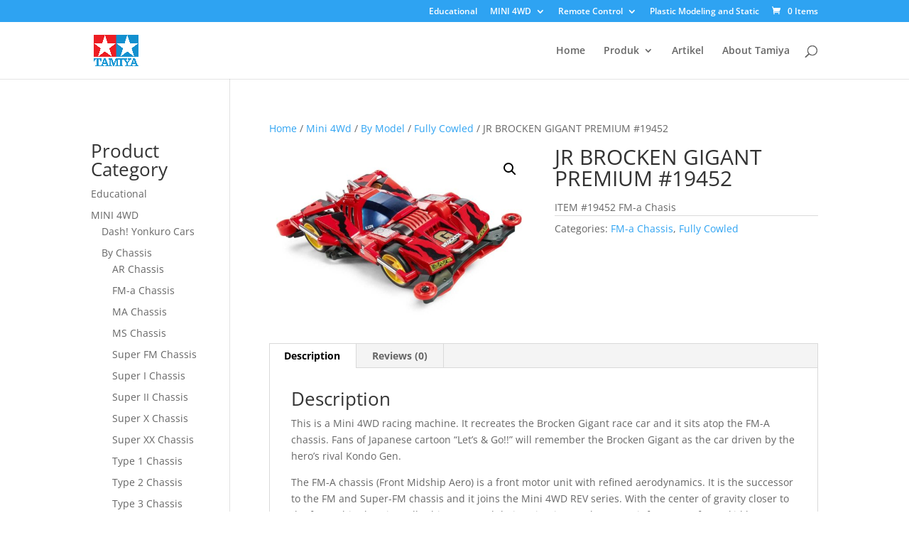

--- FILE ---
content_type: text/css
request_url: https://tamiyaindonesia.com/wp-content/plugins/product-categories-designs-for-woocommerce/assets/css/pcdfwoo-public.css?ver=1.5.1
body_size: 873
content:
.pcdfwoo_woocommerce, .pcdfwoo_woocommerce * {-webkit-box-sizing: border-box; box-sizing: border-box; outline: none;}
.pcdfwoo-clearfix:before, .pcdfwoo-clearfix:after {content: ""; display: table;}
.pcdfwoo-clearfix:after {clear: both;}

.pcdfwoo-product-slider{padding-left: 15px; padding-right: 15px;}
.pcdfwoo-product-cat-slider{visibility: hidden;opacity:0; -webkit-transition: opacity 0.5s linear; transition:opacity 0.5s linear;}
.pcdfwoo-product-cat-slider.slick-initialized {visibility: visible; opacity:1;}
.pcdfwoo-product-cat-slider .slick-arrow {width:30px; height:50px; position:absolute; top: 50%; z-index:9; padding:0; margin:0px; border-radius:0px; box-shadow: none; background-color: rgba(0, 0, 0, 0.6); -webkit-transition: 0.3s ease-in; transition:0.3s ease-in; cursor:pointer; -webkit-transform: translateY(-50px); transform: translateY(-50px);}
.pcdfwoo-product-cat-slider .slick-arrow:hover, .pcdfwoo-product-cat-slider .slick-arrow:focus{background-color:rgba(0,0,0,.8);}
.pcdfwoo-product-cat-slider .slick-arrow svg{fill: #fff; height: 100%; width: 100%;}
.pcdfwoo-product-cat-slider .slick-next{right:15px !important;}
.pcdfwoo-product-cat-slider .slick-prev{left:15px !important;}
.pcdfwoo-product-cat-slider .slick-dots {padding: 0; margin: 0 0 15px 0; text-align: center; width: 100%; line-height: normal;}
.pcdfwoo-product-cat-slider .slick-dots li {vertical-align: middle; list-style: none; display: inline-block; margin: 0 3px; padding: 0px; font-size: 0;}
.pcdfwoo-product-cat-slider .slick-dots li button {background: #ffffff; margin: 0px; padding: 0px; border: 2px solid #444444; border-radius: 50%; width: 12px; height: 12px; box-shadow: 0px 0px 10px rgba(255,255,255,0.15); opacity: 0.8; -ms-filter: "progid:DXImageTransform.Microsoft.Alpha(Opacity=80)"; vertical-align: middle; text-indent: -99999px; cursor: pointer;}
.pcdfwoo-product-cat-slider .slick-dots li button:focus {outline: none;}
.pcdfwoo-product-cat-slider .slick-dots li.slick-active button {background: #8D8C8C;}

.pcdfwoo-product-cat{ margin:0 -15px;}
.pcdfwoo-product-cat_inner{height:300px; width: 100%; overflow: hidden; position: relative; margin-bottom: 25px;}
.pcdfwoo-product-cat_inner a{ display: block; overflow: hidden; text-decoration: none;}
.pcdfwoo-product-cat-wrp .pcdfwoo-product-cat_inner img{border-radius: 0; box-shadow: none; height: 100%; width: 100% !important; object-fit: cover; object-position: top center; position:absolute;top:0;left:0; transition: all 0.3s ease 0s;}

/* Plugin Conflict Tweak CSS */
.fusion-flex-container.pcdfwoo-fusion-flex{flex-direction: column;}
.pcdfwoo-elementor-tab-wrap{min-width: 0; min-height: 0;}

/* Design 1 */
.design-1 .pcdfwoo-product-cat_inner{background-color:#fff; border:1px solid #f5f5f5; overflow: hidden; position:relative; text-align:center; z-index:9;}
.design-1 .pcdfwoo-product-cat_inner img{display: block;margin: 0; -webkit-transition: all 1s ease 0s; transition: all 1s ease 0s;}
.design-1 .pcdfwoo-product-cat_inner:hover img{-webkit-transform:scale(1.25); transform:scale(1.25)}
.design-1 .pcdfwoo-product-cat_inner .pcdfwoo_title{background: rgba(255,255,255,0.9); bottom: 20px; left: 0; padding: 20px 5px 15px 10px; position: absolute; text-align: center; -webkit-transition: all 0.5s ease 0s; transition: all 0.5s ease 0s; width: 100%; font-size: 18px; color: #111;}
.design-1 .pcdfwoo-product-cat_inner .pcdfwoo_title .pcdfwoo_count {background-color: #e04635; border-radius:2px !important; color: #ffffff; display: block; font-size: 11px; height: 30px; left: 50%; line-height: 30px; margin-left: -15px; position:absolute; top: -15px; vertical-align:middle; width: 30px;}

/* Design 2 */
.design-2 .pcdfwoo-product-cat_inner{background-color: #fff; border: 1px solid #f5f5f5; overflow: hidden; position: relative; text-align: center; z-index: 9;}
.design-2 .pcdfwoo-product-cat_inner img{display: block; margin: 0; -webkit-transition: all 1s ease 0s; transition: all 1s ease 0s;}
.design-2 .pcdfwoo-product-cat_inner:hover img{-webkit-transform:scale(1.25); transform:scale(1.25)}
.design-2 .pcdfwoo-product-cat_inner .pcdfwoo_title{color:#444; background:rgba(255,255,255,0.9); left:15px; right:15px; bottom:15px; top:15px; padding: 25px 10px 25px 10px; position:absolute; text-align:center; -webkit-transition: all 0.5s ease 0s; transition:all 0.5s ease 0s; font-size:16px; font-weight:bold; opacity:0}
.design-2 .pcdfwoo-product-cat_inner:hover .pcdfwoo_title{opacity:1}
.design-2 .pcdfwoo-product-cat_inner .pcdfwoo_title .pcdfwoo_count {background-color:#e04635; color: #ffffff; display: block; font-size: 16px; height: 50px; right: 0px; line-height:50px; margin-left: -15px; position:absolute; bottom:0px; width:50px;}

.pcdfwoo-column,
.pcdfwoo-columns {padding-left: 0.9375em; padding-right: 0.9375em; width: 100%; float: left; position: relative;}

@media only screen and (min-width: 40.0625em) {
    .pcdfwoo-medium-1{ width: 100%; }
    .pcdfwoo-medium-2{ width: 50%; }
    .pcdfwoo-medium-3{ width: 33.33333%; }
    .pcdfwoo-medium-4{ width: 25%; }
    .pcdfwoo-medium-5{ width:20%; }
    .pcdfwoo-medium-6{ width: 16.66667%; }
    .pcdfwoo-medium-7{ width: 14.2857%; }
    .pcdfwoo-medium-8{ width: 12.5%; }
    .pcdfwoo-medium-9{ width: 11.11%; }
    .pcdfwoo-medium-10{ width: 10%; }
    .pcdfwoo-medium-11{ width: 9.090%; }
    .pcdfwoo-medium-12{ width: 8.33333%; }
}